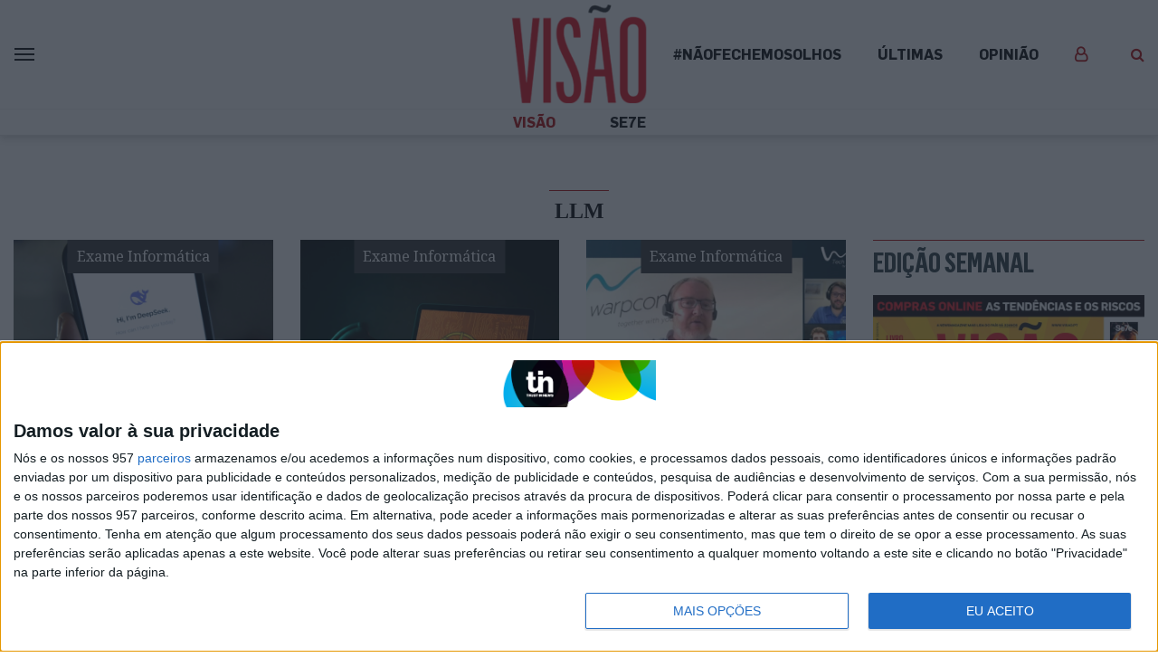

--- FILE ---
content_type: text/html; charset=UTF-8
request_url: https://visao.pt/tag/llm/
body_size: 21691
content:
<!doctype html>
<html lang="pt-PT">
  <head>
  <meta charset="utf-8">
  <meta http-equiv="x-ua-compatible" content="ie=edge">
  <meta name="viewport" content="width=device-width, initial-scale=1, shrink-to-fit=no">
  <!--
:::::::::::::::::::::::::::::::::::::::::::::::::::::::::::::::::::::::::::::::::::::::::::::::::::::::::::::::::::::::::::::
:::::::::::::::::::::::::::::::::::::::::::::::::::::::::::::*:::::::::::::::::::::::::::::::::::::::::::::::::::::::::::::::
::::::::::::::::::::::::::::::::::::::::::::::::**********FFFFFFFFFFF*********:::::::::::::::::::::::::::::::::::::::::::::::
::::::::::::::::::::::::::::::::::::::::::::***************************FF*********:::::::::::::::::::::::::::::::::::::::::::
::::::::::::::::::::::::::::::::::::::::::*********FFFF*****FFF**FFFFFFFFFFFFF**FF***::::::::::::::::::::::::::::::::::::::::
::::::::::::::::::::::::::::::::::::::::*********************F*FFFFIFFFFFFFFFF****FFF***:::::::::::::::::::::::::::::::::::::
:::::::::::::::::::::::::::::::::::::*************************FFFFF****FFFFFFFFFF**********::::::::::::::::::::::::::::::::::
::::::::::::::::::::::::::::::::::******************************************FFFFFFFF*F******:::::::::::::::::::::::::::::::::
::::::::::::::::::::::::::::::***FFFF*****************************************FFFFFFFFF****F**:::::::::::::::::::::::::::::::
::::::::::::::::::::::::::::*FIV$$IF*******************************************FFFFFFFF**FFFF***:::::::::::::::::::::::::::::
:::::::::::::::::::::::::::FV$$$$VFF***********************************************FFFFF***FVIF**::::::::::::::::::::::::::::
:::::::::::::::::::::::::*V$$$$$$VF****************************************************FF***FV$VF*:::::::::::::::::::::::::::
:::::::::::::::::::::::*$$$$$$$$VF********::::::::::::::::::::::::::**************************F$$$*::::::::::::::::::::::::::
::::::::::::::::::::::V$$N$$$$$$VF*******::::::::::::::::::::::::::::**************************F$$$*:::::::::::::::::::::::::
::::::::::::::::::::*$$$NNN$$$$VF********::::::::::::::::::::::::::::***************************I$$$*::::::::::::::::::::::::
:::::::::::::::::::FV$$$NNNN$$VFF********:::::::::::::::::::::::::::::******:::******************F$$$*:::::::::::::::::::::::
::::::::::::::::::F$$NNNNNNN$$IF********:::::::::::::::::::::::::::::::****:::::******************V$$$*::::::::::::::::::::::
:::::::::::::::::*$$NNNNNNN$$VF********::::::::::::::::::::::::::::::::**::::::*******************F$$$$$*::::::::::::::::::::
::::::::::::::::*$NNNNNNNNN$$V********::::::::::::::::::::::::::::::::***::::*********************FV$$$$V*:::::::::::::::::::
:::::::::::::::FNNNNNNNNMNN$$F********:::::::::::::::::::::::::::::::::**::::*********************FIV$$N$I*::::::::::::::::::
::::::::::::::$NNNNNNNNNNNN$VIF*******:::::::::::::::::::::::::::**::::****:*********************FFFV$N$N$F::::::::::::::::::
::::::::::::::$NNNNNNNNNNNN$$V********::::::::::::::::::::::::::********************************FFFFV$NN$$V::::::::::::::::::
::::::::::::::$NNNNNNNNNNNN$VI********:::::::::::::::::::::::::::********************************FFFF$NNN$V::::::::::::::::::
::::::::::::::$NNNNNNNNMMNN$VF*******:::::::::::::::::::::::::::::****:::*::::********************FFF$NNNN$*:::::::::::::::::
::::::::::::::NNNNNNNNNNMNN$IF********::::::::******::::::::::::::::**:::*::::********************FFFVNNNNN$F::::::::::::::::
::::::::::::**NNNNNNNNNNNNN$I****************FFFFFFFF********:::::::**:::***::*********************FFVNNNNNN$*:::::::::::::::
:::::::::::*$$$NNNNMNNNNMNN$I******:******FFFFIFVVFVV$$$$VVFF*********::************FFFIVVVVVVF**FFFFFNNNN$N$F**:::::::::::::
:::::::::::$$FV$$NNNNNNNMMN$F**********FFFF************FIFFFFFFF***************FFFIV$$$$NNNNNN$$IFFFFFNNNNN$$$$V:::::::::::::
::::::::::*FVFFFV$$VVNNMMMN$F**********FF******:::***********F*FF***::****FFFFFVV$$$$$$$$$$$$$$$$$FFFFNNNNNN$$$V:::::::::::::
::::::::::*VF***I$$$$NNNMNN$F*************************FFFFF********:::****FIVIVVVFF********FFFIVV$FFFFNNNNN$VVF*:::::::::::::
:::::::::::**F**FFFV$$NNN$$V***************FFFFFVVVV$$$VVVVIFF***::::::****IVVF**F******FFFFFFFFVVFFFF$NN$$$F**::::::::::::::
:::::::::::::::*F****FV$$$$F**************FFIVF**VV$$VF**FVFF***::::::::***FVVVVVVI$V$$$$V$VVVVFIIFFFF$NNN$FFF*::::::::::::::
:::::::::::::::*****::*F$$$F*******::*********************F*****:::::::****FVVIFFF*FFV$$VFV$$$$VVIFFFF$N$VIF*::::::::::::::..
::::::::::::::::***:::**FV$F*********:************************:::::::::*****FFFFFF****FFFIIIVV$VVIFFFF$N$::F*::::::::::::....
::::::::::::::::***::****FFF********:::::::***************:::::::::::::*****FFF*****FFFFFIIFFIIFFFFFFF$$F::*::::::::.........
:::::::::::::::::**:*****IFF********:::::::::******************:::::::::****FFFF*********FFFFFF***FFFF$$*:*::::::............
:::::::::::::::::**:*****FF*********::::::::::::::*********::::::::::*:******FFFF*****************FFFF$$::::::::.............
:::::::::::::::::*******FVIF*********:::::::::::::::::::::***::::::::::::*****FFF******************FF*$*::::::...............
:::::::::::::::::*******VVVF**********::::::::::::::::******::::::::::::::*****FFF*****************FFF$*::::::::.............
:::::::::::::::::****::*VVF************::::::::::::*****FF**:::::::::::::********FF****************FFFV::::::::::..:::.......
::::::::::::::::::**:::*IFF**************:::::::****FFVI*****::******:*******FFFFIVVF**************FFFF::::::::::::::::......
:::::::::::::::::****::*IFF***********************FVVIF*******FFVIF********FV$$VVVVVVFF*********FFFFFF*:::::::::::::::.......
:::::::::::::::::****::*IFF*********************FV$VF*********FIFFFIF*FFF$$$NN$$$VVVIVVF****FFFFFFFFFF*:::::::::::::::.......
::::::::::::::::::***:**FFF*******************FVVVF***FF*FFFFFFFFFFVIFF$$$$$$$$$$$$VVIV$VFFFFFFFFFFFFF*:::::::::.:::::.......
:::::::::::::::::::****FFIIFF*****************IVFIF*****F********FFFVFFVVVV$$$$$$$VV$VVVVVIFIFFFVIFFFF*::::::::::::.::.......
:::::::::::::::::::::**FFFFIFF***************F$FVVVII******************FFFFFFFV$$$$V$$$$V$$FFFFIIIIIFV*::::::::::::..::::....
:::::::::::::::::::**IVVVFFFIF***************FVIVVVVVVVFF******************FFFFIIVV$$$$V$$$IFFIIVVVVVV*::::::::::::..:...:...
:::::::::::::::::::*****VFFFVF****************FIIF***FVF**:::::::::******FVIVV$$$$$$$$$VVVFFFVVVVVV$VV*::::::::::::.::...:...
:::::::::::::::::::::::*VVFIVIF****************F****************************FIV$$$VFFFFVVF**FVV$$$$VVF:::::::::.::::::.......
::::::::::::::::::::::**VVVFVIFFFF*****F*************:*********************FFFFIIIFF***F***FI$$$$$VVV*:::::::::::::::........
:::::::::::::::::::::::**VVIFFFIF*****FF*************::*******************FFFFFFFFF****FFFFIV$$$VVVVV*:..:::.::::.:..........
::::::::::::::::::::::::*IVVVVIIF*FF*FFFFFF************:::::::*****F*FFFFFFFF**F**FFFFFFVIVV$VVV$$$VF::::::::.::::::::.......
::::::::::::::::::::::::*F$$$VVVFIFF*FI******FF*********:**::::********F*********F*FFFFV$$$$$$$$$$$I*:::::::::::::::::.......
:::::::::::::::::::**::::*$$$$$VV$VVFFF*F*F*FFF************************F*********FFFFFFI$$$$VVVV$$$*:::::::::::::::::::::....
:::::::::::::::::*V*::::::F$V$$$$$$$VIFF*F*F*FF*****************************FFF***FFFFFV$$$$V$$$$$*:::::::::::::.:::::::.....
::::::::::::::::*$$:::::::*$*VV$$$$$VIVVFFFFFVF*F***********************F**FFFFF*F*FFVVV$$$$$$$$V*::::::::::::::.:::::......:
:::::::::::::::F$$$::::::::F**IVV$$$$VVVIVIFFVVFF**********FFF************FFVVVVFFFFFV$$$$$$$$$V::::::.:::::::::..::::......:
:::::::::::::*V$$NV..::...:****FV$$NN$$VVVVV$VVVVFF************************FIIFFFFFF*V$$$$$$$V*:::::::::::::::::::::::......:
:::::::::::*V$$$$$F..::....:*****FV$$$$$$VIFVVVVVFFF****************FFFFFFFFFFFVFFFFI$$$$$$$$F:::::::::::::::::::::.::.......
::::::::**V$$$$$$$*..::.....::****FIVFV$$$$$VVIV$VVII*************FFVIIFFFFFIFFFFFFV$$$$NN$$VF*::::::::::::::::::::::::::....
:::::**V$$$$$$$$$$*:..::.....::********FIVV$$$V$$VVVIIVF*******FFFFVVVVVFFF*FF*FFV$$$$N$$$$$VFF*:::::::::::::::::::::::::::..
::*FV$$$$$$$$$$$$$F:..:::......::********FFIV$$$$$$VVFVVFVFFFFFFFFFVVFVFFIVVVV$$$$$$$$$$NN$$VFF**FF**:::::::::::::::::::::::.
FV$$$$$$$$$$$$$$$$F::.:::.......::**********FFFVV$$$$$$$$VVVFVV$VVV$$$$$$$$$$$$$$$$$$$$$NN$VFF****$N$$VF*:::::::::::.:::::::.
$$$$$$$$$$$$$$$$$$V*:..::.....:..:::************FFFIVVV$V$VVVVVVVV$VVV$V$V$$$$$$$$V$$$$$N$VFF****:*$$NNNN$V*:::::::.:.:::::::
$$$$$$$$$$$$$$$$$$$*::..:.........:::**************FFFFVIVIV$$$$$V$V$$$VV$V$$$VVV$$$V$$$N$FF*****:*$$$NNNNNN$I**:::::::::::::
$$$$$$$$$$$$$$$$$$$V*::..:......::..:::*F*****************FFIIVVV$$$$V$$$$$VVVVVVVVVVV$$NV*****::::FN$NNNNNNNNNNN$V**::::::::
$$$$$$$$$$$$$$$$$$$$I::..:............::*FF*******************FFFFIVVVVVVVVVVVVVVVVVVV$$$F****:::::*$NNNNNNNNNNNNNNNN$F**::::
$$$$$$$$$$$$$$$$$$$$$*::...........:...::*FFF*******************FFFFIIVVVVVVVVIFFIIIIVV$$F***:::::::*NNNNNNNNNNNNNNNNNNN$$IF*
$$$$$$$$$$$$$$$$$$$$$$:::............:...::**FF******************FFFFFFFIFFFFFFFFFFFFIV$V**::::::::::$NNNNNNNNNNNNNNNNNNNNN$$
$$$$$$$$$$$$$$$$$$$$$$F:::................:::**FF**************FFFFFFFFFFFFFFFFFFFFFFFIVF*::::::::V*:*NNNNNNNNNNNNNNNNNNNNNNN
$$$$$$$$$$$$$$$$$$$$$$$*:::.......:.........:::*FFF**************************FFFFFFFFFFV*::::::::*V**FNNNNNNNNNNNNNMNNNNNNNNN
$$$$$$$$$$$$$$$$$$$$$$$$::::......::......::*F**:*FFF**************************FFFFFFFFF*:::::::*FF**NNNNNNNNNNNNNNNNNNNNNNNN
NNNN$$$$$$$$$$$$$$$$$$$$*::::...........:..:F**::::****************************FFFFFFFFF*::::::*FF**$NNNNNNNNNNNNNNNNNNNNNNNN
$$$$$$$$$$$$$$$$$$$$$$$$$:::::..........:.:*F*:::::.:**************************FFFFFF*F*::::::*IF**NNNNNNNNNNNNNNNNNNNNNNNNNN
$$$$$$$$$$$$$$$$$$$$$$$$$*:.::::.......:::*F*:::..::.::FFF*********************FFFFF****::::*FF**F*NMNNNNNNNNNNNNNNNNNNNNNNNN
$$$$$$$$$$$$$$$$$$$$$$$$$$*:..:::........:***:::...::..*FFF********************FFFFF***::*FFF***VF*$NNNNNNNNNNNNNNNNNNNNNNNNN

Em memória do Pedro Oliveira (1972-2021)
-->

              <script>
                (function () {
                        window._egoiaq = window._egoiaq || [];
                        var url = (("https:" == document.location.protocol) ? "https://egoimmerce.e-goi.com/" : "http://egoimmerce.e-goi.com/");
                        var url_cdn = (("https:" == document.location.protocol) ? "https://cdn-te.e-goi.com/" : "http://cdn-te.e-goi.com/");
                        var d = document, g = d.createElement('script'), s = d.getElementsByTagName('script')[0];
                        g.type = 'text/javascript';
                        g.defer = true;
                        g.async = true;
                        g.src = url_cdn + 'egoimmerce.js';
                        s.parentNode.insertBefore(g, s);
                        window._egoiaq.push(['setClientId', 446488]);
                        window._egoiaq.push(['setListId', 72]);
                        
                        window._egoiaq.push(['setTrackerUrl', url + 'collect']);
                        window._egoiaq.push(['trackPageView']);
                    }
                )();
            </script>
            
	<!-- This site is optimized with the Yoast SEO plugin v15.9.2 - https://yoast.com/wordpress/plugins/seo/ -->
	<title>Visão | llm</title>
	<meta name="robots" content="noindex, follow" />
	<meta property="og:locale" content="pt_PT" />
	<meta property="og:type" content="article" />
	<meta property="og:title" content="Visão | llm" />
	<meta property="og:url" content="https://visao.pt/atualidade/2019-11-09-194079-revision-v1/" />
	<meta property="og:site_name" content="Visão" />
	<meta name="twitter:card" content="summary_large_image" />
	<meta name="twitter:site" content="@Visao_pt" />
	<script type="application/ld+json" class="yoast-schema-graph">{"@context":"https://schema.org","@graph":[{"@type":"Organization","@id":"https://visao.pt/#organization","name":"Vis\u00e3o","url":"https://visao.pt/","sameAs":["https://facebook.com/visaopt","https://www.instagram.com/revista_visao/","https://twitter.com/Visao_pt","https://www.facebook.com/visaopt/","https://www.instagram.com/revista_visao/","https://twitter.com/visao_pt/"],"logo":{"@type":"ImageObject","@id":"https://visao.pt/#logo","inLanguage":"pt-PT","url":"https://images.trustinnews.pt/uploads/sites/5/2019/11/visao-logo.png","width":"1146","height":"830","caption":"Vis\u00e3o"},"image":{"@id":"https://visao.pt/#logo"}},{"@type":"WebSite","@id":"https://visao.pt/#website","url":"https://visao.pt/","name":"Vis\u00e3o","description":"Vis\u00e3o | Not\u00edcias da atualidade nacional e internacional reportagens e multim\u00e9dia","publisher":{"@id":"https://visao.pt/#organization"},"potentialAction":[{"@type":"SearchAction","target":"https://visao.pt/?s={search_term_string}","query-input":"required name=search_term_string"}],"inLanguage":"pt-PT"},{"@type":"CollectionPage","@id":"https://visao.pt/tag/llm/#webpage","url":"https://visao.pt/tag/llm/","name":"Vis\u00e3o | llm","isPartOf":{"@id":"https://visao.pt/#website"},"breadcrumb":{"@id":"https://visao.pt/tag/llm/#breadcrumb"},"inLanguage":"pt-PT","potentialAction":[{"@type":"ReadAction","target":["https://visao.pt/tag/llm/"]}]},{"@type":"BreadcrumbList","@id":"https://visao.pt/tag/llm/#breadcrumb","itemListElement":[{"@type":"ListItem","position":"1","item":{"@type":"WebPage","@id":"https://visao.pt/","url":"https://visao.pt/","name":"In\u00edcio"}},{"@type":"ListItem","position":"2","item":{"@type":"WebPage","@id":"https://visao.pt/tag/llm/","url":"https://visao.pt/tag/llm/","name":"llm"}}]}]}</script>
	<!-- / Yoast SEO plugin. -->


<link rel='dns-prefetch' href='//visao.pt' />
<link rel='dns-prefetch' href='//sso.trustinnews.pt' />
<link rel='dns-prefetch' href='//accounts.google.com' />
<link rel='dns-prefetch' href='//news.google.com' />
<link rel='dns-prefetch' href='//cdn.radiantmediatechs.com' />
<link rel='dns-prefetch' href='//securepubads.g.doubleclick.net' />
<link rel='dns-prefetch' href='//www.google.com' />
<link rel='dns-prefetch' href='//s.w.org' />
<link rel='dns-prefetch' href='//images.trustinnews.pt' />
<link rel="alternate" type="application/rss+xml" title="Feed de etiquetas Visão &raquo; llm" href="https://visao.pt/tag/llm/feed/" />
		<!-- This site uses the Google Analytics by MonsterInsights plugin v7.18.0 - Using Analytics tracking - https://www.monsterinsights.com/ -->
							<script src="//www.googletagmanager.com/gtag/js?id=UA-112271777-2"  type="text/javascript" data-cfasync="false" async></script>
			<script type="text/javascript" data-cfasync="false">
				var mi_version = '7.18.0';
				var mi_track_user = true;
				var mi_no_track_reason = '';
				
								var disableStr = 'ga-disable-UA-112271777-2';

				/* Function to detect opted out users */
				function __gtagTrackerIsOptedOut() {
					return document.cookie.indexOf( disableStr + '=true' ) > - 1;
				}

				/* Disable tracking if the opt-out cookie exists. */
				if ( __gtagTrackerIsOptedOut() ) {
					window[disableStr] = true;
				}

				/* Opt-out function */
				function __gtagTrackerOptout() {
					document.cookie = disableStr + '=true; expires=Thu, 31 Dec 2099 23:59:59 UTC; path=/';
					window[disableStr] = true;
				}

				if ( 'undefined' === typeof gaOptout ) {
					function gaOptout() {
						__gtagTrackerOptout();
					}
				}
								window.dataLayer = window.dataLayer || [];
				if ( mi_track_user ) {
					function __gtagTracker() {dataLayer.push( arguments );}
					__gtagTracker( 'js', new Date() );
					__gtagTracker( 'set', {
						'developer_id.dZGIzZG' : true,
						                    });
					__gtagTracker( 'config', 'UA-112271777-2', {
						forceSSL:true,					} );
										window.gtag = __gtagTracker;										(
						function () {
							/* https://developers.google.com/analytics/devguides/collection/analyticsjs/ */
							/* ga and __gaTracker compatibility shim. */
							var noopfn = function () {
								return null;
							};
							var newtracker = function () {
								return new Tracker();
							};
							var Tracker = function () {
								return null;
							};
							var p = Tracker.prototype;
							p.get = noopfn;
							p.set = noopfn;
							p.send = function (){
								var args = Array.prototype.slice.call(arguments);
								args.unshift( 'send' );
								__gaTracker.apply(null, args);
							};
							var __gaTracker = function () {
								var len = arguments.length;
								if ( len === 0 ) {
									return;
								}
								var f = arguments[len - 1];
								if ( typeof f !== 'object' || f === null || typeof f.hitCallback !== 'function' ) {
									if ( 'send' === arguments[0] ) {
										var hitConverted, hitObject = false, action;
										if ( 'event' === arguments[1] ) {
											if ( 'undefined' !== typeof arguments[3] ) {
												hitObject = {
													'eventAction': arguments[3],
													'eventCategory': arguments[2],
													'eventLabel': arguments[4],
													'value': arguments[5] ? arguments[5] : 1,
												}
											}
										}
										if ( 'pageview' === arguments[1] ) {
											if ( 'undefined' !== typeof arguments[2] ) {
												hitObject = {
													'eventAction': 'page_view',
													'page_path' : arguments[2],
												}
											}
										}
										if ( typeof arguments[2] === 'object' ) {
											hitObject = arguments[2];
										}
										if ( typeof arguments[5] === 'object' ) {
											Object.assign( hitObject, arguments[5] );
										}
										if ( 'undefined' !== typeof arguments[1].hitType ) {
											hitObject = arguments[1];
											if ( 'pageview' === hitObject.hitType ) {
												hitObject.eventAction = 'page_view';
											}
										}
										if ( hitObject ) {
											action = 'timing' === arguments[1].hitType ? 'timing_complete' : hitObject.eventAction;
											hitConverted = mapArgs( hitObject );
											__gtagTracker( 'event', action, hitConverted );
										}
									}
									return;
								}

								function mapArgs( args ) {
									var arg, hit = {};
									var gaMap = {
										'eventCategory': 'event_category',
										'eventAction': 'event_action',
										'eventLabel': 'event_label',
										'eventValue': 'event_value',
										'nonInteraction': 'non_interaction',
										'timingCategory': 'event_category',
										'timingVar': 'name',
										'timingValue': 'value',
										'timingLabel': 'event_label',
										'page' : 'page_path',
										'location' : 'page_location',
										'title' : 'page_title',
									};
									for ( arg in args ) {
										if ( args.hasOwnProperty(arg) && gaMap.hasOwnProperty(arg) ) {
											hit[gaMap[arg]] = args[arg];
										} else {
											hit[arg] = args[arg];
										}
									}
									return hit;
								}

								try {
									f.hitCallback();
								} catch ( ex ) {
								}
							};
							__gaTracker.create = newtracker;
							__gaTracker.getByName = newtracker;
							__gaTracker.getAll = function () {
								return [];
							};
							__gaTracker.remove = noopfn;
							__gaTracker.loaded = true;
							window['__gaTracker'] = __gaTracker;
						}
					)();
									} else {
										console.log( "" );
					( function () {
							function __gtagTracker() {
								return null;
							}
							window['__gtagTracker'] = __gtagTracker;
							window['gtag'] = __gtagTracker;
					} )();
									}
			</script>
				<!-- / Google Analytics by MonsterInsights -->
				<script type="text/javascript">
			window._wpemojiSettings = {"baseUrl":"https:\/\/s.w.org\/images\/core\/emoji\/13.0.1\/72x72\/","ext":".png","svgUrl":"https:\/\/s.w.org\/images\/core\/emoji\/13.0.1\/svg\/","svgExt":".svg","source":{"concatemoji":"https:\/\/visao.pt\/wp-includes\/js\/wp-emoji-release.min.js"}};
			!function(e,a,t){var n,r,o,i=a.createElement("canvas"),p=i.getContext&&i.getContext("2d");function s(e,t){var a=String.fromCharCode;p.clearRect(0,0,i.width,i.height),p.fillText(a.apply(this,e),0,0);e=i.toDataURL();return p.clearRect(0,0,i.width,i.height),p.fillText(a.apply(this,t),0,0),e===i.toDataURL()}function c(e){var t=a.createElement("script");t.src=e,t.defer=t.type="text/javascript",a.getElementsByTagName("head")[0].appendChild(t)}for(o=Array("flag","emoji"),t.supports={everything:!0,everythingExceptFlag:!0},r=0;r<o.length;r++)t.supports[o[r]]=function(e){if(!p||!p.fillText)return!1;switch(p.textBaseline="top",p.font="600 32px Arial",e){case"flag":return s([127987,65039,8205,9895,65039],[127987,65039,8203,9895,65039])?!1:!s([55356,56826,55356,56819],[55356,56826,8203,55356,56819])&&!s([55356,57332,56128,56423,56128,56418,56128,56421,56128,56430,56128,56423,56128,56447],[55356,57332,8203,56128,56423,8203,56128,56418,8203,56128,56421,8203,56128,56430,8203,56128,56423,8203,56128,56447]);case"emoji":return!s([55357,56424,8205,55356,57212],[55357,56424,8203,55356,57212])}return!1}(o[r]),t.supports.everything=t.supports.everything&&t.supports[o[r]],"flag"!==o[r]&&(t.supports.everythingExceptFlag=t.supports.everythingExceptFlag&&t.supports[o[r]]);t.supports.everythingExceptFlag=t.supports.everythingExceptFlag&&!t.supports.flag,t.DOMReady=!1,t.readyCallback=function(){t.DOMReady=!0},t.supports.everything||(n=function(){t.readyCallback()},a.addEventListener?(a.addEventListener("DOMContentLoaded",n,!1),e.addEventListener("load",n,!1)):(e.attachEvent("onload",n),a.attachEvent("onreadystatechange",function(){"complete"===a.readyState&&t.readyCallback()})),(n=t.source||{}).concatemoji?c(n.concatemoji):n.wpemoji&&n.twemoji&&(c(n.twemoji),c(n.wpemoji)))}(window,document,window._wpemojiSettings);
		</script>
		<style type="text/css">
img.wp-smiley,
img.emoji {
	display: inline !important;
	border: none !important;
	box-shadow: none !important;
	height: 1em !important;
	width: 1em !important;
	margin: 0 .07em !important;
	vertical-align: -0.1em !important;
	background: none !important;
	padding: 0 !important;
}
</style>
	<link rel='stylesheet' id='wp-block-library-css'  href='https://visao.pt/wp-includes/css/dist/block-library/style.min.css' type='text/css' media='all' />
<link rel='stylesheet' id='wp-block-library-theme-css'  href='https://visao.pt/wp-includes/css/dist/block-library/theme.min.css' type='text/css' media='all' />
<link rel='stylesheet' id='tin-sso-css'  href='https://visao.pt/content/plugins/tin-sso/public/css/tin-sso-public.css' type='text/css' media='all' />
<link rel='stylesheet' id='dip-gutenberg-media-blocks-css'  href='https://visao.pt/content/plugins/dip-gutenberg-media-blocks//assets/dist/styles/public-09d4ff04.css' type='text/css' media='all' />
<link rel='stylesheet' id='dip-gutenberg-media-blocks_gutenberg-css'  href='https://visao.pt/content/plugins/dip-gutenberg-media-blocks//assets/dist/styles/gutenberg-09d4ff04.css' type='text/css' media='all' />
<link rel='stylesheet' id='dashicons-css'  href='https://visao.pt/wp-includes/css/dashicons.min.css' type='text/css' media='all' />
<link rel='stylesheet' id='egoi-for-wp-css'  href='https://visao.pt/content/plugins/smart-marketing-for-wp/public/css/egoi-for-wp-public.css' type='text/css' media='' />
<link rel='stylesheet' id='tin-publishing-sites-css'  href='https://visao.pt/content/plugins/tin-publishing-sites/assets/dist/styles/public-bc0808e7.css' type='text/css' media='all' />
<link rel='stylesheet' id='tin-publishing-sites_gutenberg-css'  href='https://visao.pt/content/plugins/tin-publishing-sites/assets/dist/styles/gutenberg-bc0808e7.css' type='text/css' media='all' />
<link rel='stylesheet' id='sage/main.css-css'  href='https://visao.pt/content/themes/tin-visao-theme/dist/styles/main_4ce4dc6d.css' type='text/css' media='all' />
<script type='text/javascript' src='https://visao.pt/content/plugins/smart-marketing-for-wp/admin/js/egoi-for-wp-canvas.js' id='canvas-loader-js'></script>
<script type='text/javascript' src='https://visao.pt/wp-includes/js/jquery/jquery.min.js' id='jquery-core-js'></script>
<script type='text/javascript' id='monsterinsights-frontend-script-js-extra'>
/* <![CDATA[ */
var monsterinsights_frontend = {"js_events_tracking":"true","download_extensions":"doc,pdf,ppt,zip,xls,docx,pptx,xlsx","inbound_paths":"[]","home_url":"https:\/\/visao.pt","hash_tracking":"false","ua":"UA-112271777-2"};
/* ]]> */
</script>
<script type='text/javascript' src='https://visao.pt/content/plugins/google-analytics-for-wordpress/assets/js/frontend-gtag.min.js' id='monsterinsights-frontend-script-js'></script>
<script type='text/javascript' id='sso-js-client-js-extra'>
/* <![CDATA[ */
var tinssoConfig = {"ajaxUrl":"https:\/\/visao.pt\/wp-admin\/admin-ajax.php?shortinit=true","oauth":{"authorizeUrl":"https:\/\/sso.trustinnews.pt\/oauth2\/authorize\/","resourceOwnerDetails":"https:\/\/sso.trustinnews.pt\/api\/v1\/accounts\/me\/","clientId":"nksgV74SW3DS2sHDovEUUo5pyACE7yEdYWA3a4jB","crossStateFrameUrl":"https:\/\/sso.trustinnews.pt\/sso\/cross-state\/","redirectUri":"https:\/\/visao.pt\/sso-loading\/","crossStateLogoutFrameUrl":"https:\/\/sso.trustinnews.pt\/sso\/cross-state\/logout\/","signupUrl":"https:\/\/sso.trustinnews.pt\/accounts\/signup\/","frameUrl":"https:\/\/sso.trustinnews.pt\/oauth2\/authorize\/?client_id=nksgV74SW3DS2sHDovEUUo5pyACE7yEdYWA3a4jB&response_type=code&redirect_uri=https:\/\/visao.pt\/sso-loading\/","logoutButtonUrl":"https:\/\/sso.trustinnews.pt\/accounts\/logout\/","socialLoginUrl":"https:\/\/sso.trustinnews.pt\/api\/v1\/accounts\/social\/google\/","mobileCookieName":"tin_sso_mobile_auth"},"isUserLoggedIn":""};
/* ]]> */
</script>
<script type='text/javascript' src='https://sso.trustinnews.pt/static/tin-cross-state.min.js?v=1.3.3' id='sso-js-client-js'></script>
<script type='text/javascript' src='https://visao.pt/content/plugins/tin-sso/public/js/tin-sso.jquery.js' id='tin-sso-js'></script>
<script type='text/javascript' src='https://visao.pt/content/plugins/dip-gutenberg-media-blocks//assets/dist/scripts/public-09d4ff04.js' id='dip-gutenberg-media-blocks-js'></script>
<script type='text/javascript' id='ajax-script-js-extra'>
/* <![CDATA[ */
var ajax_object = {"ajax_url":"https:\/\/visao.pt\/wp-admin\/admin-ajax.php"};
/* ]]> */
</script>
<script type='text/javascript' src='https://visao.pt/content/plugins/smart-marketing-for-wp/public/js/egoi-for-wp-forms.js' id='ajax-script-js'></script>
<script type='text/javascript' id='tin-publishing-sites-js-extra'>
/* <![CDATA[ */
var loadedFonts = ["Noto Serif","Noto Serif","Flama Condensed","Oswald","Roboto"];
var currentPostId = [null];
var pubSlug = ["MO"];
var mobileApp = [""];
var RMPlicenseKey = "eWRkcW9la2V2ekAxNjg0MzIz";
var RMPAlternative = {"hide":""};
var pub = {"vert":[],"horz":[],"oop":[],"fEnd":[]};
/* ]]> */
</script>
<script type='text/javascript' src='https://visao.pt/content/plugins/tin-publishing-sites/assets/dist/scripts/public-bc0808e7.js' id='tin-publishing-sites-js'></script>
<script type='text/javascript' src='https://accounts.google.com/gsi/client' async defer></script><script type='text/javascript' src='https://news.google.com/swg/js/v1/swg.js' async subscriptions-control="manual"></script><script type='text/javascript' src='https://news.google.com/swg/js/v1/swg-gaa.js' async></script><script type='text/javascript' src='https://cdn.radiantmediatechs.com/rmp/9.2.2/js/rmp.min.js' id='rmp-js'></script>
<script type='text/javascript' src='https://securepubads.g.doubleclick.net/tag/js/gpt.js' id='gpt-js'></script>
<link rel="wlwmanifest" type="application/wlwmanifest+xml" href="https://visao.pt/wp-includes/wlwmanifest.xml" /> 

<style type="text/css">
.tin_partnership-template .auto-pub,
.partnership-popup .auto-pub,
.partnership-popup [data-pub-formatid="Leaderboard"] {
  display: none !important;
}
body:not(.wp-admin) .sidebar-block-wrapper .sidebar-block-free .sidebar-block-free-inner > div.is-style-two-columns + .auto-pub {
    flex-basis: auto;
}
	.egoi-bell a {
		position: fixed;
    	z-index: 999999999;
    	border: none;
    	bottom: 70px;
    	right: 15px;
		height: 50px;
		width: 50px;
		cursor: pointer;
		border-radius: 50%;
		border-width: 0;
		border-style: solid;
		box-shadow: 0 1px 3px 0 rgba(0, 0, 0, 0.28);
		color: #F0F0F0;
    	border-color: #c42d2f;
    	background-color: #c42d2f;
		display: block;
		padding: 10px 10px 0px 12px;
	}
	
	.egoi-bell svg {
		fill: white;
	}
</style>

<link href="https://cdn3.richaudience.com/ab083674fb8200b877a6983126e4477d/publicoComunicacao/prebid.js" rel="preload" as="script">
<link href="https://cdn3.richaudience.com/ab083674fb8200b877a6983126e4477d/publicoComunicacao/bundle.js" rel="preload" as="script">
<link href="https://cdn3.richaudience.com/ab083674fb8200b877a6983126e4477d/publicoComunicacao/init.js" rel="preload" as="script">

<script>
    let raCreateWrapper = document.createElement('script');
    raCreateWrapper.async = 'async';
    raCreateWrapper.src = 'https://cdn3.richaudience.com/ab083674fb8200b877a6983126e4477d/publicoComunicacao/init.js';
    document.querySelector('head').appendChild(raCreateWrapper);
</script><link rel='stylesheet' type='text/css' href='https://fonts.googleapis.com/css?family=Noto+Serif:300,400,600,700,800' media='all' /><link rel='stylesheet' type='text/css' href='https://fonts.googleapis.com/css?family=Noto+Serif:300,400,600,700,800' media='all' /><link rel='stylesheet' type='text/css' href='https://fonts.googleapis.com/css?family=Oswald:300,400,600,700,800' media='all' /><link rel='stylesheet' type='text/css' href='https://fonts.googleapis.com/css?family=Roboto:300,400,600,700,800' media='all' /><!-- Marfeel ID -->
<script type="text/javascript">
    // @codingStandardsIgnoreLine
    function e(e){var t=!(arguments.length>1&&void 0!==arguments[1])||arguments[1],c=document.createElement("script");c.src=e,t?c.type="module":(c.async=!0,c.type="text/javascript",c.setAttribute("nomodule",""));var n=document.getElementsByTagName("script")[0];n.parentNode.insertBefore(c,n)}function t(t,c,n){var a,o,r;null!==(a=t.marfeel)&&void 0!==a||(t.marfeel={}),null!==(o=(r=t.marfeel).cmd)&&void 0!==o||(r.cmd=[]),t.marfeel.config=n,t.marfeel.config.accountId=c;var i="https://sdk.mrf.io/statics";e("".concat(i,"/marfeel-sdk.js?id=").concat(c),!0),e("".concat(i,"/marfeel-sdk.es5.js?id=").concat(c),!1)}!function(e,c){var n=arguments.length>2&&void 0!==arguments[2]?arguments[2]:{};t(e,c,n)}(window,1508,{} /*config*/);
</script>
<meta name='google-signin-client_id' content='238443775459-tsa1l04khl99m6fpl4rel1v86f5t3j8q.apps.googleusercontent.com' /><link rel="icon" href="https://images.trustinnews.pt/uploads/sites/5/2019/11/cropped-favicon-32x32.jpg" sizes="32x32" />
<link rel="icon" href="https://images.trustinnews.pt/uploads/sites/5/2019/11/cropped-favicon-192x192.jpg" sizes="192x192" />
<link rel="apple-touch-icon" href="https://images.trustinnews.pt/uploads/sites/5/2019/11/cropped-favicon-180x180.jpg" />
<meta name="msapplication-TileImage" content="https://images.trustinnews.pt/uploads/sites/5/2019/11/cropped-favicon-270x270.jpg" />

      <style>
        .site-header .navbar .navbar-menu .brands-menu .menu-item-home > a,
        .site-header .navbar .navbar-menu .brands-menu-bar .menu-item-home > a {
          color: #af0000
        }
    </style>
  </head>
  <body class="archive tag tag-llm tag-194081 wp-embed-responsive sidebar-primary app-data index-data archive-data tag-data tag-194081-data tag-llm-data">
    <style>

      .header-primary-bar,
    #navbarMenu,
    header.site-header .navbar .navbar-menu {
      background-color: white;
    }

    header.site-header .navbar-toggler .icon-bar {
      background-color: black;
    }

    header.site-header .navbar-toggler{
      color: black;
    }

    .sticky-footer,
    .sticky-footer .sticky-footer-toggler {
      background-color: black;
      color: white;
    }

    .site-header .navbar .navbar-menu form button {
      border-color: rgba(0, 0, 0, 0.1);
    }

    .site-header .navbar .navbar-menu .brands-menu-bar,
    .site-header .navbar .collapsible .brands-menu {
      border-bottom-color: rgba(0, 0, 0, 0.1);
    }

    .site-header .navbar .collapsible .social-menu {
      border-top-color: rgba(0, 0, 0, 0.1);
    }

    .site-header .navbar .navbar-menu .header-links-menu .menu-item.highlight > a,
    .site-header .navbar .navbar-menu .primary-menu .menu-item.highlight > a,
    .site-header .navbar .navbar-menu .primary-menu .menu-item.highlight > span,
    .site-header .navbar .navbar-menu .search-form .search-field-wrapper .fa,
    .site-header .navbar .navbar-menu .header-user-menu .fa,
    .site-header .navbar .navbar-menu .search-form button[type=submit] {
      color: #af0000;
    }

    .site-header .navbar .webpush-icon svg {
      fill: #af0000;
    }

      
  
      header.site-header .navbar .navbar-menu,
    header.site-header .navbar .navbar-collapse .collapsible {
      background-color: #ffffff;
    }
  
  header .navbar .header-user-menu #headerUserMenu {
      border-color: #af0000;
    }

  header .navbar  .header-user-menu #headerUserMenu::before {
    border-bottom-color:  #af0000;
  }

  
      article.premium-article-detail .paywall-blocker,
    .dip-article-block.premium-article-block .premium-article-flag,
    .tin-newsletter-segment .exclusive-label .premium-article-flag,
    .tin-newsletter-inline-segment .exclusive-label .premium-article-flag {
      background-color: #fee500
    }
  
      article.premium-article-detail .paywall-blocker,
    .dip-article-block.premium-article-block .premium-article-flag,
    .tin-newsletter-segment .exclusive-label .premium-article-flag,
    .tin-newsletter-inline-segment .exclusive-label .premium-article-flag {
      color: #000000 !important;
    }
  
  article.premium-article-detail .paywall-blocker button.btn-dark {
    color: #fee500
  }

  .article-category a,
  article.type-post .entry-content > p:first-of-type::first-letter,
  .dip-article-block.is-style-normal .article-block-section a,
  .dip-article-block.is-style-author-highlight .article-block-section a,
  .dip-article-block.is-style-simple .article-block-section a,
  .dip-article-block.is-style-two-columns .article-block-section a,
  .dip-article-block.is-style-two-columns-full .article-block-section a,
  .dip-article-block.is-style-text-highlight .article-block-section a,
  .dip-article-block.is-style-vertical-image-content-below .article-block-section a,
  .dip-article-block.is-style-image-highlight-content-below .article-block-section a {
    color: #af0000;
  }

  .article-category a:hover,
  .dip-article-block.is-style-normal .article-block-section a:hover,
  .dip-article-block.is-style-normal .article-block-section a:focus,
  .dip-article-block.is-style-simple .article-block-section a:hover,
  .dip-article-block.is-style-simple .article-block-section a:focus,
  .dip-article-block.is-style-author-highlight .article-block-section a:hover,
  .dip-article-block.is-style-author-highlight .article-block-section a:focus,
  .dip-article-block.is-style-two-columns .article-block-section a:hover,
  .dip-article-block.is-style-two-columns .article-block-section a:focus,
  .dip-article-block.is-style-two-columns-full .article-block-section a:hover,
  .dip-article-block.is-style-two-columns-full .article-block-section a:focus,
  .dip-article-block.is-style-text-highlight .article-block-section a:hover,
  .dip-article-block.is-style-text-highlight .article-block-section a:focus,
  .dip-article-block.is-style-vertical-image-content-below .article-block-section a:focus,
  .dip-article-block.is-style-vertical-image-content-below .article-block-section a:hover,
  .dip-article-block.is-style-image-highlight-content-below .article-block-section a:focus
  .dip-article-block.is-style-image-highlight-content-below .article-block-section a:hover {
    color: rgba(175, 0, 0, 0.8);
  }

  .template-newsletters-subscription .tin-newsletter-segment a.btn.btn-submit,
  .template-newsletters-subscription .tin-newsletter-segment button[data-toggle='modal'],
  .template-newsletters-subscription .tin-newsletter-segment-form-top button[type='submit'],
  .template-newsletters-subscription .tin-newsletter-segment .segment-custom-checkbox,
  .tin-newsletter-segment .bordered {
    border-color: #af0000;
  }
  .template-newsletters-subscription .tin-newsletter-segment a.btn.btn-submit:hover,
  .template-newsletters-subscription .tin-newsletter-segment button[data-toggle='modal']:hover,
  .template-newsletters-subscription .tin-newsletter-segment-form-top button[type='submit']:hover {
    background-color: rgba(175, 0, 0, 0.8);
;
  }
  .template-newsletters-subscription .tin-newsletter-segment a.btn.btn-submit,
  .template-newsletters-subscription .tin-newsletter-segment button[data-toggle='modal'],
  .template-newsletters-subscription .tin-newsletter-segment-form-top button[type='submit'],
  .template-newsletters-subscription .tin-newsletter-segment button[data-toggle='modal']:active,
  .template-newsletters-subscription .tin-newsletter-segment .segment-checkbox:checked ~ .segment-custom-checkbox,
  .tin-newsletter-segment .rounded-icon {
    background-color: #af0000;
  }
  .template-newsletters-subscription .tin-newsletter-segment a.btn.btn-submit:active,
  .template-newsletters-subscription .tin-newsletter-segment button[data-toggle='modal']:active {
    border-color: #af0000;
  }

  .template-newsletters-subscription .tin-newsletter-segment a.btn.btn-submit:focus,
  .template-newsletters-subscription .tin-newsletter-segment button[data-toggle='modal']:focus,
  .template-newsletters-subscription .tin-newsletter-segment button[data-toggle='modal']:active:focus {
    box-shadow: 0 0 0 0.2rem rgba(175, 0, 0, 0.25);
;
  }

  .template-newsletters-subscription .newsletters-subscription-excerpt {
    color: #af0000;
  }

  .template-newsletters-subscription .tin-newsletter-segment .segment-checkbox:active ~ .segment-custom-checkbox {
    background-color: rgba(175, 0, 0, 0.8);
;
  }

  .template-newsletters-subscription .tin-newsletter-segment .segment-checkbox:disabled ~ .segment-custom-checkbox {
    background-color: #af0000;
  }

  .tin-highlight-box {
    border-color: #af0000;
    background-color: unset !important;
  }

  .wp-block-pullquote blockquote p::before,
  .wp-block-pullquote blockquote p::after {
    color: #af0000 !important;
  }

  .wp-admin .edit-post-visual-editor a {
    text-decoration: none;
  }

  a {
    transition: color 0.35s ease-in-out;
  }

  body main .entry-content a {
    border-bottom-color: #af0000;
  }

  body main .entry-content a:hover,
  body main .entry-content a:active,
  body main .entry-content a:focus {
    border-bottom-color: rgba(175, 0, 0, 0.8);
  }

  .tin-title::before,
  .taboola-bellow-article .trc_rbox_header_span:before {
    border-top-color: #af0000 !important;
  }

  /* HELPERS */
  .text-primary {
    color: #af0000;
  }

  .text-secondary {
    color: #af0000;
  }

  .bg-primary {
    background-color: #af0000;
    color: #ffffff;
  }

  .bg-secondary {
    background-color: #8894a6;
  }

  /* WIDGETS */
  .widget ul li::before {
    color: #8894a6;
  }
  .widget h3::before,
  .tin-publications-widget .tin-widget-publication .info {
    border-top-color: #af0000;
  }

  /* BLOCKS */
  .dip-article-block.dip-article-block-bg {
    background-color: #af0000;
  }

  .dip-article-block .article-block-status {
    background-color: #af0000;
    color: #ffffff;
  }

  .dip-article-block .article-block-status {
    background-color: #af0000;
    color: #ffffff;
  }

  .dip-article-block.dip-article-block-bg {
    color: #ffffff
  }

  .dip-article-block.dip-article-block-bg .article-block-title:hover,
  .dip-article-block.dip-article-block-bg .article-block-title:active,
  .dip-article-block.dip-article-block-bg .article-block-title:focus,
  .dip-article-block.dip-article-block-bg .article-block-section a:hover,
  .dip-article-block.dip-article-block-bg .article-block-section a:active,
  .dip-article-block.dip-article-block-bg .article-block-section a:focus {
    color: rgba(255, 255, 255, 0.8);
;
  }


  .dip-article-block .article-block-author img {
    border-color: #af0000;
  }

  .dip-article-block.dip-article-block-bg .article-block-author img {
    border-color: #ffffff;
  }

  .dip-article-block ul.article-block-related li::before {
    color: #8894a6;
  }

  /* Block titles */
  .section-block-container > h2::before,
  .grid-block-wrapper > h2::before {
    border-top-color: #af0000;
  }

  /* HEADER */
  .site-header .navbar-collapse .header-sidebar a:hover,
  .site-header .navbar-collapse .header-sidebar a:focus,
  .site-header .navbar-collapse .header-sidebar .active a,
  .site-header .navbar-collapse .header-sidebar a.active,
  .site-header .navbar-collapse .header-sidebar a:active {
    color: rgba(136, 148, 166, 0.8);
  }

  .navbar-toggler:not(.collapsed) .icon-bar {
    background-color: #8894a6;
  }

  .site-header .navbar .navbar-menu .brands-menu .current-category-ancestor > a
  .site-header .navbar .navbar-menu .brands-menu .current-post-ancestor > a
  .site-header .navbar .navbar-menu .brands-menu .current-menu-item > a,
  .site-header .navbar .navbar-menu .brands-menu-bar .showMoreButton,
  .site-header .navbar .header-user-menu #headerUserMenu a,
  .site-header .navbar .navbar-menu .brands-menu-bar .current-category-ancestor > a,
  .site-header .navbar .navbar-menu .brands-menu-bar .current-post-ancestor > a,
  .site-header .navbar .navbar-menu .brands-menu-bar .current-menu-item > a {
    color: #af0000;
  }
  .site-header .sticky-part .sticky-bar-extra .submenu-bar {
    background-color: #af0000;
  }

  .site-header .sticky-part .sticky-bar-extra .submenu-bar .menu-item > a {
    color: #ffffff;
  }

  .site-header .sticky-part .sticky-bar-extra .submenu-bar .showMoreButton {
    color: #ffffff;
  }

  .last-hour-highlight .last-hour-highlight-inner:hover,
  .last-hour-highlight .last-hour-highlight-inner:hover i {
    color: rgba(255, 255, 255, 0.8);
  }

  /* Gutenberg - Related Articles */
  .tin-related-articles-block ul {
    color: #8894a6;
  }

  /* Page contents */
  .article a,
  .entry-title a {
    color: #8894a6;
  }

  .search-detail-wrapper .search-form .search-field-wrapper > i,
  .search-detail-wrapper .search-form .search-field-wrapper button {
    color: #af0000;
  }

  .search-detail-wrapper {
    border-color: #af0000;
  }

  /* C2A borders */
  .thick-border {
    border-color: #af0000;
  }

  /* Back to top */
  .back-to-top {
    color: #8894a6;
  }

  .back-to-top:hover,
  .back-to-top:active,
  .back-to-top:focus {
    color: rgba(136, 148, 166, 0.8);
  }

  /* Article detail */
  .single-post .content .article-authors {
    border-bottom-color: #af0000;
  }

  body:not(.wp-admin) .item-list .author img,
  .single-post .content .article-authors .author img,
  .single-tin_author .author-full-info .author-photo img {
    border-color: #af0000;
  }

  .single-post .content .article-authors .sponsor-name {
    color: #8894a6;
  }
  /* Footer */
  .sticky-footer .sticky-footer-close {
    color: #fee500;
  }

  .sticky-footer .sticky-footer-container .sticky-footer-image img {
    border-color: #fee500;
  }

  /* Call to actions */
  .tin-call-to-action-block-wrapper .btn {
    border-color: #af0000;
    background-color: #af0000;
    border-color: #fee500;
    background-color: #fee500;
    color: #000000;
  }

  .tin-call-to-action-block-wrapper .btn:hover,
  .tin-call-to-action-block-wrapper .btn:not(:disabled):not(.disabled):active,
  .tin-call-to-action-block-wrapper .btn:focus {
          border-color: rgba(254, 229, 0, 0.8);
;
      background-color: rgba(254, 229, 0, 0.8);
;
        box-shadow: none;
  }

  .sticky-footer-subscriptions .sticky-footer-btn {
    border-color: #fee500;
    background-color: #fee500;
  }

  .sticky-footer-subscriptions .sticky-footer-btn:hover,
  .sticky-footer-subscriptions .sticky-footer-btn:not(:disabled):not(.disabled):active,
  .sticky-footer-subscriptions .sticky-footer-btn:focus {
    border-color: rgba(254, 229, 0, 0.8);
;
    background-color: rgba(254, 229, 0, 0.8);
;
    box-shadow: none;
  }

  /* Newsletter block */
  .newsletter-block-wrapper button[type='submit'] {
    background-color: #af0000;
    border-color: #af0000;
  }

  .newsletter-block-wrapper button[type='submit']:not(:disabled):focus,
  .newsletter-block-wrapper button[type='submit']:not(:disabled):active:focus {
    box-shadow: 0 0 0 0.2rem rgba(175, 0, 0, 0.25);
;
  }

  .newsletter-block-wrapper button[type='submit']:not(:disabled):active {
    background-color: rgba(175, 0, 0, 0.8);
;
    border-color: rgba(175, 0, 0, 0.8);
;
  }


  .newsletter-block-wrapper form .help-anchor {
    color: #af0000;
  }

  .newsletter-block-wrapper form .info {
    color: #8894a6;
  }

  .background-section-wrapper .section-title:not(.has-text-align-center)::before {
      border-color: #af0000;
  }

  .section-block-container h2 {
    border-top-color: #af0000;
  }

  /* Simple message */
  .simple-message {
    background-color: #af0000;
    color: #ffffff;
  }

  .dip-article-block .article-block-post-format {
    background-color: #af0000;
    color: #ffffff;
  }

  /* Forms */
  .form-control:focus {
    border-color: rgba(175, 0, 0, 0.8);
;
  }
</style>
<style>
      .widget_recent_entries ul a,
    .tin-tops-widget  .tin-widget-articles-item h4,
    body.single-post .page-header .entry-title,
    .dip-article-block .article-block-title h4,
        main h1.entry-title,
    .tin-newsletter-segment .newsletter-segment-title h4 {
      font-family: 'Noto Serif';
    }

  
      .multimedia-block-wrapper h2,
    .grid-title,
    .section-block-container h2,
    .widget h3,
    .article-content-box h3,
    .partnership-block-title h3,
    .archive .page-header .entry-title,
    .template-newsletters-subscription .page-header .entry-title,
    .template-newsletters-subscription .newsletters-subscription-excerpt,
    .tin-newsletter-segment .newsletter-segment-period,
    .tin-newsletter-segment .btn,
    .tin-newsletter-segment-popup .info,
    .tin-newsletter-segment-popup .btn,
    .newsletter-segment-period,
        body:not(.wp-admin) h2.section-title {
      font-family: 'Flama Condensed';
    }
  
      body:not(.wp-admin),
    body.wp-admin .edit-post-layout__content,
    .newsletter-segment-title h4,
    .search-detail-wrapper .search-form .search-field-wrapper button {
      font-family: 'Noto Serif';
    }
  </style>
    <header class="site-header">
  
  <div class="sticky-part">
    <nav class="navbar">
              <!-- END: Header sticky bar -->
<div class="navbar-menu ">
  <!-- START: Primary header bar -->
  <div class="container d-flex justify-content-between align-items-center header-primary-bar position-relative">
        <button type="button" class="collapsed navbar-toggler"
            data-toggle="collapse"
            aria-label="Menu"
            data-target="#navbarMenu"
            aria-expanded="false"
            aria-controls="nav-primary">
      <span class="icon-bar top-bar"></span>
      <span class="icon-bar middle-bar"></span>
      <span class="icon-bar bottom-bar"></span>
    </button>
    
          <a class="brand" attr-on-search="hide"
      href="https://visao.pt/"
    >
      <img class="d-none d-md-block" src="https://images.trustinnews.pt/uploads/sites/5/2019/11/Logo_Visão_120px.png" alt="Visão">
      <img class="d-md-none" src="https://images.trustinnews.pt/uploads/sites/5/2019/11/Logo_Visão_120px.png" alt="Visão">
</a>
    
    <div class="header-links" attr-on-search="hide">
              <ul id="menu-submenu-visao" class="header-links-menu d-none d-md-flex"><li id="menu-item-2234245" class="menu-item menu-item-type-custom menu-item-object-custom menu-item-2234245"><a href="https://visao.pt/atualidade/nao-fechem-os-olhos/">#NÃOFECHEMOSOLHOS</a></li>
<li id="menu-item-1844367" class="menu-item menu-item-type-custom menu-item-object-custom menu-item-1844367"><a href="https://visao.pt/ultimas/">ÚLTIMAS</a></li>
<li id="menu-item-1817736" class="menu-item menu-item-type-custom menu-item-object-custom menu-item-1817736"><a href="https://visao.pt/opiniao/">OPINIÃO</a></li>
</ul>
          </div>

    
    <div id='egoi-wp-378c8f7998fcc4abc9e1d3ba3ec45ff0' class='webpush-icon' attr-on-search='hide' title='Ativar/Desativar notificações'></div>

    <div class="header-user-menu" attr-on-search="hide">
    <a tabindex="1" data-container="body" data-toggle="collapse" href="#headerUserMenu" >
        <span class="fa-stack">
            <i class="fa fa-user-o"></i>
            <i class="fa fa-stack-1x"></i>
        </span>
    </a>
    <div class="collapse" id="headerUserMenu">
        <div id="authenticatedUserCollapse">
            <ul>
                <li>
                    <div>
                        <span>Olá, </span>
                        <span id="headerUserName"></span>
                    </div>
                </li>
                                    <li>
                        <a href="https://visao.pt/area-pessoal/" rel="noopener noreferrer nofollow">
                            A minha conta                        </a>
                    </li>
                                <li><a data-tinsso-logout="">Sair</a></li>
            </ul>
        </div>
        <div id="notAuthenticatedUserCollapse">
            <ul>
                <li><a data-tinsso-login="">Entrar</a></li>
                <li><a data-tinsso-signup="">Registo</a></li>
            </ul>
        </div>
    </div>
</div>


    <form role="search" method="get" action="https://visao.pt/" class="search-form">
      <div class="search-field-wrapper">
        <i class="fa fa-search" aria-hidden="true"></i>
        <input type="search" autocomplete="off" class="d-none"
          placeholder="Pesquise..." value="" name="s"
        />
        
      </div>

      <div class="search-buttons d-none" attr-on-search="show">
        <button type="submit" class="btn" attr-on-search="show">
          <i class="fa fa-chevron-right d-md-none" aria-hidden="true"></i>
          <span class="d-none d-md-inline">Pesquisar</span>
        </button>

        <button class="btn search-cancel" attr-on-search="show">
          <i class="fa fa-times d-md-none" aria-hidden="true"></i>
          <span class="d-none d-md-inline">Cancelar</span>
        </button>
      </div>
    </form>
      </div>
  <!-- END: Primary header bar -->

            <div class="brands-menu-bar">
                  <ul id="menu-canais" class="brands-menu container-fluid"><li id="menu-item-658695" class="menu-item menu-item-type-post_type menu-item-object-page menu-item-home menu-item-658695"><a href="https://visao.pt/">Visão</a></li>
<li id="menu-item-658700" class="menu-item menu-item-type-taxonomy menu-item-object-category menu-item-658700"><a href="https://visao.pt/visaose7e/">Se7e</a></li>
</ul>
                <a class="showMoreButton" aria-hidden="true"></a>
      </div>
    
  <!-- START: Navbar collapse -->
  <div class="collapse navbar-collapse" id="navbarMenu">
    <div class="collapsible">
              <ul id="menu-canais-1" class="brands-menu container"><li class="menu-item menu-item-type-post_type menu-item-object-page menu-item-home menu-item-658695"><a href="https://visao.pt/">Visão</a></li>
<li class="menu-item menu-item-type-taxonomy menu-item-object-category menu-item-658700"><a href="https://visao.pt/visaose7e/">Se7e</a></li>
</ul>
      
      <div class="social-menu container">
    <a target="_blank" href="https://www.facebook.com/visaopt/">
    <i class="fa fa-facebook" aria-hidden="true"></i>
  </a>
      <a target="_blank" href="https://twitter.com/visao_pt/">
    <i class="fa fa-twitter" aria-hidden="true"></i>
  </a>
      <a target="_blank" href="https://www.instagram.com/revista_visao/">
    <i class="fa fa-instagram" aria-hidden="true"></i>
  </a>
      <a target="_blank" href="https://visao.pt/feed/">
    <i class="fa fa-rss" aria-hidden="true"></i>
  </a>
  </div>

              <ul id="menu-submenu-visao-1" class="primary-menu container"><li class=' menu-item menu-item-type-custom menu-item-object-custom'><a href='https://visao.pt/atualidade/nao-fechem-os-olhos/'>#NÃOFECHEMOSOLHOS</a></li>
<li class=' menu-item menu-item-type-custom menu-item-object-custom'><a href='https://visao.pt/ultimas/'>ÚLTIMAS</a></li>
<li class=' menu-item menu-item-type-custom menu-item-object-custom'><a href='https://visao.pt/opiniao/'>OPINIÃO</a></li>
</ul>
      
              <ul id="menu-submenu-visao-2" class="header-links-menu container d-flex d-md-none"><li itemscope="itemscope" itemtype="https://www.schema.org/SiteNavigationElement" class="menu-item menu-item-type-custom menu-item-object-custom menu-item-2234245 nav-item"><a title="#NÃOFECHEMOSOLHOS" href="https://visao.pt/atualidade/nao-fechem-os-olhos/" class="nav-link">#NÃOFECHEMOSOLHOS</a></li>
<li itemscope="itemscope" itemtype="https://www.schema.org/SiteNavigationElement" class="menu-item menu-item-type-custom menu-item-object-custom menu-item-1844367 nav-item"><a title="ÚLTIMAS" href="https://visao.pt/ultimas/" class="nav-link">ÚLTIMAS</a></li>
<li itemscope="itemscope" itemtype="https://www.schema.org/SiteNavigationElement" class="menu-item menu-item-type-custom menu-item-object-custom menu-item-1817736 nav-item"><a title="OPINIÃO" href="https://visao.pt/opiniao/" class="nav-link">OPINIÃO</a></li>
</ul>
      
    </div>
  </div>
    <!-- END: Navbar collapse -->
</div>

  <div class="sticky-bar-extra">
              <div data-last-hour-highlight></div>
          </div>
          </nav>
  </div>
</header>
    <main class="main">
      <div class="">
  <div  data-pub-id=4458504 data-pub-siteid=VISAO data-pub-formatid=OOP data-pub-format=oop data-dfp-section=llm data-seccao=,,listagem></div>
</div>
        <div class="page-header">
    <div class="page-header-extra">
    </div>
  <h1 class="entry-title tin-title">llm</h1>

</div>
      <div class="wrap container" role="document">
        <div class="content row">
          <section class="col-12  col-lg col-xl-9 ">
              <div data-infinite-scroll>
      <div class="row item-list ">
          <div class="dip-article-block article-2199841 is-style-normal  branded" style="">
    
<div class="article-block-media ">
    <a href="https://visao.pt/exameinformatica/noticias-ei/software/2025-02-07-deepseek-o-que-e-v3-r1/">
        <img width="638" height="414" class="attachment-Horizontal size-Horizontal wp-post-image lazyload" alt="DeepSeek" loading="lazy" responsive-image="1" data-src="https://images.trustinnews.pt/uploads/sites/5/2025/02/250207_DeepSeek-638x414.jpg" />    </a>
        <a class="article-block-brand" href="https://visao.pt/exameinformatica/">Exame Informática</a>
  </div>
    
    <div class="article-block-content ">
        <div class="article-block-section">
                            <a href="https://visao.pt/exameinformatica/">Exame Informática</a>
                                                            </div>

        <a href="https://visao.pt/exameinformatica/noticias-ei/software/2025-02-07-deepseek-o-que-e-v3-r1/"
           class="article-block-title">
            <h4>
                <span>Os ingredientes secretos da DeepSeek, explicados</span>
                                                                </h4>
        </a>

                    <p class="article-block-excerpt">A empresa e a aplicação de Inteligência Artificial chinesas são muito mais do que um simples ‘exagero’ mediático. Há nos modelos da tecnológica implementações que são importantes para a forma como a IA pode continuar a evoluir nos próximos tempos</p>
        
        
                            </div>
</div>


          <div class="dip-article-block article-2182810 is-style-normal  branded" style="">
    
<div class="article-block-media ">
    <a href="https://visao.pt/exameinformatica/noticias-ei/2024-11-19-amalia-e-o-nome-do-modelo-de-ia-em-portugues-que-foi-anunciado-na-web-summit/">
        <img width="638" height="414" class="attachment-Horizontal size-Horizontal wp-post-image lazyload" alt="" loading="lazy" responsive-image="1" data-src="https://images.trustinnews.pt/uploads/sites/5/2024/11/241119_Amalia-638x414.jpeg" />    </a>
        <a class="article-block-brand" href="https://visao.pt/exameinformatica/">Exame Informática</a>
  </div>
    
    <div class="article-block-content ">
        <div class="article-block-section">
                            <a href="https://visao.pt/exameinformatica/">Exame Informática</a>
                                                            </div>

        <a href="https://visao.pt/exameinformatica/noticias-ei/2024-11-19-amalia-e-o-nome-do-modelo-de-ia-em-portugues-que-foi-anunciado-na-web-summit/"
           class="article-block-title">
            <h4>
                <span>Amália é o nome do modelo de IA em Português que foi anunciado na Web Summit</span>
                                                                </h4>
        </a>

                    <p class="article-block-excerpt">O primeiro-ministro Luís Montenegro aproveitou a Web Summit para anunciar um novo Large Language Model em Português. Chama-se Amália e ficará finalizado em 2026</p>
        
        
                            </div>
</div>


          <div class="dip-article-block article-2181693 is-style-normal  branded" style="">
    
<div class="article-block-media ">
    <a href="https://visao.pt/exameinformatica/noticias-ei/mercados/2024-11-17-frederic-reyntjens-sobre-a-ia-nao-queria-ser-a-ave-de-mau-agoiro-mas-vai-haver-mais-danos-e-estamos-perante-uma-tempestade-perfeita/">
        <img width="638" height="414" class="attachment-Horizontal size-Horizontal wp-post-image lazyload" alt="Frederic Reyntjens | Warpcom" loading="lazy" responsive-image="1" data-src="https://images.trustinnews.pt/uploads/sites/5/2024/11/241113_Frederic-Reyntjens-Warpcom-638x414.jpg" />    </a>
    <span class="article-block-post-format fa fa-play"></span>    <a class="article-block-brand" href="https://visao.pt/exameinformatica/">Exame Informática</a>
  </div>
    
    <div class="article-block-content ">
        <div class="article-block-section">
                            <a href="https://visao.pt/exameinformatica/">Exame Informática</a>
                                                            </div>

        <a href="https://visao.pt/exameinformatica/noticias-ei/mercados/2024-11-17-frederic-reyntjens-sobre-a-ia-nao-queria-ser-a-ave-de-mau-agoiro-mas-vai-haver-mais-danos-e-estamos-perante-uma-tempestade-perfeita/"
           class="article-block-title">
            <h4>
                <span>Frederic Reyntjens sobre a IA: "Não queria ser a ave de mau agoiro, mas vai haver mais danos e estamos perante uma tempestade perfeita"</span>
                                                                </h4>
        </a>

                    <p class="article-block-excerpt">Frederic Reyntjens, gestor de serviços partilhados da Warpcom, e Pedro Adão, professor associado no departamento de Engenharia Informática do Instituto Superior Técnico (IST), são os convidados do terceiro episódio da nova série do podcast Tech Flow, inteiramente dedicada à cibersegurança</p>
        
        
                            </div>
</div>


          <div class="dip-article-block article-2181690 is-style-normal  branded" style="">
    
<div class="article-block-media ">
    <a href="https://visao.pt/exameinformatica/noticias-ei/mercados/2024-11-16-pedro-adao-ist-a-ia-nao-vai-trazer-novos-problemas-vai-trazer-os-mesmos-problemas-num-volume-muito-maior/">
        <img width="638" height="414" class="attachment-Horizontal size-Horizontal wp-post-image lazyload" alt="Pedro Adão | Instituto Superior Técnico" loading="lazy" responsive-image="1" data-src="https://images.trustinnews.pt/uploads/sites/5/2024/11/241113_Pedro-Adao-IST-638x414.jpg" />    </a>
    <span class="article-block-post-format fa fa-play"></span>    <a class="article-block-brand" href="https://visao.pt/exameinformatica/">Exame Informática</a>
  </div>
    
    <div class="article-block-content ">
        <div class="article-block-section">
                            <a href="https://visao.pt/exameinformatica/">Exame Informática</a>
                                                            </div>

        <a href="https://visao.pt/exameinformatica/noticias-ei/mercados/2024-11-16-pedro-adao-ist-a-ia-nao-vai-trazer-novos-problemas-vai-trazer-os-mesmos-problemas-num-volume-muito-maior/"
           class="article-block-title">
            <h4>
                <span>Pedro Adão, IST: "A IA não vai trazer novos problemas, vai trazer os mesmos problemas num volume muito maior"</span>
                                                                </h4>
        </a>

                    <p class="article-block-excerpt">Pedro Adão, professor associado no departamento de Engenharia Informática do Instituto Superior Técnico (IST), e Frederic Reyntjens, gestor de serviços partilhados da Warpcom, são os convidados do terceiro episódio da nova série do podcast Tech Flow, inteiramente dedicada à cibersegurança</p>
        
        
                            </div>
</div>


          <div class="dip-article-block article-2181281 is-style-normal  branded" style="">
    
<div class="article-block-media ">
    <a href="https://visao.pt/exameinformatica/noticias-ei/mercados/2024-11-13-podcast-tech-flow-inteligencia-artificial-ciberseguranca/">
        <img width="638" height="414" class="attachment-Horizontal size-Horizontal wp-post-image lazyload" alt="Inteligência Artificial Cibersegurança" loading="lazy" responsive-image="1" data-src="https://images.trustinnews.pt/uploads/sites/5/2024/11/241112_Ciberseguranca-e-Inteligencia-Artificial-638x414.jpg" />    </a>
    <span class="article-block-post-format fa fa-play"></span>    <a class="article-block-brand" href="https://visao.pt/exameinformatica/">Exame Informática</a>
  </div>
    
    <div class="article-block-content ">
        <div class="article-block-section">
                            <a href="https://visao.pt/exameinformatica/">Exame Informática</a>
                                                            </div>

        <a href="https://visao.pt/exameinformatica/noticias-ei/mercados/2024-11-13-podcast-tech-flow-inteligencia-artificial-ciberseguranca/"
           class="article-block-title">
            <h4>
                <span>Podcast Tech Flow: Como a Inteligência Artificial está a mudar a cibersegurança</span>
                                                                </h4>
        </a>

                    <p class="article-block-excerpt">Pedro Adão, professor associado no departamento de Engenharia Informática do Instituto Superior Técnico (IST), e Frederic Reyntjens, gestor de serviços partilhados da Warpcom, são os convidados do terceiro episódio da nova série do podcast Tech Flow, inteiramente dedicada à cibersegurança</p>
        
        
                            </div>
</div>


          <div class="dip-article-block article-2125605 is-style-normal  branded" style="">
    
<div class="article-block-media ">
    <a href="https://visao.pt/exameinformatica/noticias-ei/software/2024-04-22-ios-18-devera-ter-novas-funcionalidades-relacionadas-com-inteligencia-artificial/">
        <img width="638" height="414" class="attachment-Horizontal size-Horizontal wp-post-image lazyload" alt="" loading="lazy" responsive-image="1" data-src="https://images.trustinnews.pt/uploads/sites/5/2024/04/240422_appl-638x414.jpg" />    </a>
        <a class="article-block-brand" href="https://visao.pt/exameinformatica/">Exame Informática</a>
  </div>
    
    <div class="article-block-content ">
        <div class="article-block-section">
                            <a href="https://visao.pt/exameinformatica/">Exame Informática</a>
                                                            </div>

        <a href="https://visao.pt/exameinformatica/noticias-ei/software/2024-04-22-ios-18-devera-ter-novas-funcionalidades-relacionadas-com-inteligencia-artificial/"
           class="article-block-title">
            <h4>
                <span>iOS 18 deverá ter novas funcionalidades relacionadas com Inteligência Artificial</span>
                                                                </h4>
        </a>

                    <p class="article-block-excerpt">A marca norte-americana vai fazer uma atualização do sistema operativo do iPhone e deve incluir avanços na Inteligência Artificial

</p>
        
        
                            </div>
</div>


          <div class="dip-article-block article-1974122 is-style-normal  branded" style="">
    
<div class="article-block-media ">
    <a href="https://visao.pt/exameinformatica/noticias-ei/internet/2023-08-23-openai-anuncia-gpt-3-5-turbo/">
        <img width="638" height="414" class="attachment-Horizontal size-Horizontal wp-post-image lazyload" alt="ChatGPT | Os melhores comandos ChatGPT | Os melhores prompts ChatGPT" loading="lazy" responsive-image="1" data-src="https://images.trustinnews.pt/uploads/sites/5/2023/04/230403_chatgpt-comandos-prompts-crop-1680535622-2000x1298.jpg" />    </a>
        <a class="article-block-brand" href="https://visao.pt/exameinformatica/">Exame Informática</a>
  </div>
    
    <div class="article-block-content ">
        <div class="article-block-section">
                            <a href="https://visao.pt/exameinformatica/">Exame Informática</a>
                                                            </div>

        <a href="https://visao.pt/exameinformatica/noticias-ei/internet/2023-08-23-openai-anuncia-gpt-3-5-turbo/"
           class="article-block-title">
            <h4>
                <span>OpenAI anuncia GPT 3.5 Turbo</span>
                                                                </h4>
        </a>

                    <p class="article-block-excerpt">Esta nova versão permite que empresas e utilizadores possam treinar o avançado sistema de Inteligência Artificial com dados próprios e em tarefas muito específicas</p>
        
        
                            </div>
</div>


          <div class="dip-article-block article-1909163 is-style-normal  branded" style="">
    
<div class="article-block-media ">
    <a href="https://visao.pt/exameinformatica/noticias-ei/software/2023-05-10-google-apresenta-palm-2-um-modelo-de-ia-com-capacidades-avancadas-de-raciocinio/">
        <img width="638" height="414" class="attachment-Horizontal size-Horizontal wp-post-image lazyload" alt="Google PaLM 2" loading="lazy" responsive-image="1" data-src="https://images.trustinnews.pt/uploads/sites/5/2023/05/230510_google-palm2-638x414.jpg" />    </a>
        <a class="article-block-brand" href="https://visao.pt/exameinformatica/">Exame Informática</a>
  </div>
    
    <div class="article-block-content ">
        <div class="article-block-section">
                            <a href="https://visao.pt/exameinformatica/">Exame Informática</a>
                                                            </div>

        <a href="https://visao.pt/exameinformatica/noticias-ei/software/2023-05-10-google-apresenta-palm-2-um-modelo-de-ia-com-capacidades-avancadas-de-raciocinio/"
           class="article-block-title">
            <h4>
                <span>Google apresenta PaLM 2, um modelo de IA com “capacidades avançadas de raciocínio”</span>
                                                                </h4>
        </a>

                    <p class="article-block-excerpt">Novo modelo da gigante americana traz melhorias na área da programação, é ‘fluente’ em mais de 100 idiomas e pode ser treinado em dados de áreas específicas como a medicina e a segurança informática</p>
        
        
                            </div>
</div>


          <div class="dip-article-block article-1878303 is-style-normal  branded" style="">
    
<div class="article-block-media ">
    <a href="https://visao.pt/exameinformatica/noticias-ei/internet/2023-03-21-google-bard-registo-ja-disponivel/">
        <img width="638" height="414" class="attachment-Horizontal size-Horizontal wp-post-image lazyload" alt="Google Bard" loading="lazy" responsive-image="1" data-src="https://images.trustinnews.pt/uploads/sites/5/2023/03/230321_google-bard-crop-1679412687-2000x1298.jpg" />    </a>
        <a class="article-block-brand" href="https://visao.pt/exameinformatica/">Exame Informática</a>
  </div>
    
    <div class="article-block-content ">
        <div class="article-block-section">
                            <a href="https://visao.pt/exameinformatica/">Exame Informática</a>
                                                            </div>

        <a href="https://visao.pt/exameinformatica/noticias-ei/internet/2023-03-21-google-bard-registo-ja-disponivel/"
           class="article-block-title">
            <h4>
                <span>Google começa a disponibilizar o Bard, o sistema rival do ChatGPT</span>
                                                                </h4>
        </a>

                    <p class="article-block-excerpt">Tecnológica faz questão de sublinhar que a ferramenta é uma “experiência” e que os resultados gerados podem não ser verdadeiros</p>
        
        
                            </div>
</div>


          <div class="dip-article-block article-1873993 is-style-normal  branded" style="">
    
<div class="article-block-media ">
    <a href="https://visao.pt/exameinformatica/noticias-ei/software/2023-03-14-openai-revela-gpt-4-startup-diz-que-modelo-de-inteligencia-artificial-e-mais-confiavel-e-tem-menos-alucinacoes/">
        <img width="638" height="414" class="attachment-Horizontal size-Horizontal wp-post-image lazyload" alt="Sam Altman | OpenAI | GPT-4" loading="lazy" responsive-image="1" data-src="https://images.trustinnews.pt/uploads/sites/5/2023/03/230309_sam-altman-openai-638x414.jpg" />    </a>
        <a class="article-block-brand" href="https://visao.pt/exameinformatica/">Exame Informática</a>
  </div>
    
    <div class="article-block-content ">
        <div class="article-block-section">
                            <a href="https://visao.pt/exameinformatica/">Exame Informática</a>
                                                            </div>

        <a href="https://visao.pt/exameinformatica/noticias-ei/software/2023-03-14-openai-revela-gpt-4-startup-diz-que-modelo-de-inteligencia-artificial-e-mais-confiavel-e-tem-menos-alucinacoes/"
           class="article-block-title">
            <h4>
                <span>OpenAI revela GPT-4. Startup diz que modelo de Inteligência Artificial é mais “confiável” e tem menos “alucinações”</span>
                                                                </h4>
        </a>

                    <p class="article-block-excerpt">Depois de várias semanas de rumores, a OpenAI, startup responsável pelo famoso sistema de conversação ChatGPT, revela um novo modelo de IA que além de texto, agora também é capaz de interpretar imagens. O novo sistema também poderá assumir diferentes ‘personalidades’</p>
        
        
                            </div>
</div>


      </div>
  
  </div>
          </section>
                    <aside class="sidebar col-xl-3">
            <div class="sidebar-wrapper">
  <div class='sapo-pub-widget '><div class="pub ">
  <div  data-pub-id=4458504 data-pub-siteid=VISAO data-pub-formatid=Halfpage data-pub-format=pubVert class=pubAutorefresh data-dfp-section=llm data-seccao=,,listagem></div>
</div>
</div><section class="widget tin-publications-widget ">
                        <a href="https://loja.trustinnews.pt/marcas/visao/" class="widget-title">
                <h3 class="tin-widget-publications-title">EDIÇÃO SEMANAL</h3>
            </a>
            
            <div class="tin-widget-publication thick-border contain-img">
                            <a href="https://visao.pt/edicao-impressa/2026-01-14-edicao-1714/" class="tin-widget-publications-image">
                    <img width="662" height="960" class="attachment-medium size-medium wp-post-image lazyload" alt="" loading="lazy" data-src="https://images.trustinnews.pt/uploads/sites/5/2026/01/260113_V_1715_k-662x960.jpg" data-srcset="https://images.trustinnews.pt/uploads/sites/5/2026/01/260113_V_1715_k-662x960.jpg 662w, https://images.trustinnews.pt/uploads/sites/5/2026/01/260113_V_1715_k-745x1080.jpg 745w, https://images.trustinnews.pt/uploads/sites/5/2026/01/260113_V_1715_k.jpg 1181w" data-sizes="(max-width: 662px) 100vw, 662px" />                </a>
                        <div class="info">
                <a href="https://visao.pt/edicao-impressa/2026-01-14-edicao-1714/" class="title">
                    <h4>Edição 1715</h4>
                </a>
            </div>
        </div>
    </section>

		<section class="widget recent-posts-4 widget_recent_entries">
		<h3><a class="widget-title" href="https://visao.pt/ultimas/" title="ÚLTIMAS">ÚLTIMAS</a></h3>
		<ul>
											<li>
					<a href="https://visao.pt/atualidade/politica/2026-01-19-chega-perde-vereadora-em-lisboa/">Chega perde vereadora em Lisboa</a>
									</li>
											<li>
					<a href="https://visao.pt/opiniao/ponto-de-vista/linhas-direitas/2026-01-19-trump-e-a-fisica/">Trump e a Física!</a>
									</li>
											<li>
					<a href="https://visao.pt/atualidade/mundo/2026-01-19-dois-cidadaos-portugueses-envolvidos-no-acidente-com-dois-comboios-de-alta-velocidade-em-espanha/">Dois cidadãos portugueses envolvidos no acidente com dois comboios de alta velocidade em Espanha</a>
									</li>
											<li>
					<a href="https://visao.pt/atualidade/sociedade/2026-01-19-morreu-o-estilista-italiano-valentino/">Morreu o estilista italiano Valentino</a>
									</li>
											<li>
					<a href="https://visao.pt/opiniao/vestigios-de-azul/2026-01-19-luis-pilatos-opiniao-de-jose-brissos-lino/">Luís Pilatos</a>
									</li>
					</ul>

		</section></div>
          </aside>
                  </div>
                <div class="pub ">
  <div  data-pub-id=4458504 data-pub-siteid=VISAO data-pub-formatid=Floorad data-pub-format=pubHorz class=pubAutorefresh data-dfp-section=llm data-seccao=,,listagem></div>
</div>
      </div>
    </main>
        <footer class="content-info">
  <div class="footer-wrapper">
    <div class="container text-center">
      <h6 class="text-uppercase">Sites do grupo Trust In News</h6>
              <div id="footer-container" class="nav-footer"><ul id="menu-sites-do-grupo" class="navbar-nav mr-auto"><li itemscope="itemscope" itemtype="https://www.schema.org/SiteNavigationElement" id="menu-item-658153" class="menu-item menu-item-type-custom menu-item-object-custom menu-item-home menu-item-658153 nav-item"><a title="Visão" target="_blank" href="https://visao.pt/" class="nav-link">Visão</a></li>
<li itemscope="itemscope" itemtype="https://www.schema.org/SiteNavigationElement" id="menu-item-658168" class="menu-item menu-item-type-custom menu-item-object-custom menu-item-658168 nav-item"><a title="Activa" target="_blank" href="http://activa.pt/" class="nav-link">Activa</a></li>
<li itemscope="itemscope" itemtype="https://www.schema.org/SiteNavigationElement" id="menu-item-658178" class="menu-item menu-item-type-custom menu-item-object-custom menu-item-658178 nav-item"><a title="Caras" target="_blank" href="http://caras.pt/" class="nav-link">Caras</a></li>
<li itemscope="itemscope" itemtype="https://www.schema.org/SiteNavigationElement" id="menu-item-658187" class="menu-item menu-item-type-custom menu-item-object-custom menu-item-658187 nav-item"><a title="Caras Decoração" target="_blank" href="http://caras.pt/decoracao" class="nav-link">Caras Decoração</a></li>
<li itemscope="itemscope" itemtype="https://www.schema.org/SiteNavigationElement" id="menu-item-658196" class="menu-item menu-item-type-custom menu-item-object-custom menu-item-658196 nav-item"><a title="Exame" target="_blank" href="https://visao.pt/exame" class="nav-link">Exame</a></li>
<li itemscope="itemscope" itemtype="https://www.schema.org/SiteNavigationElement" id="menu-item-658206" class="menu-item menu-item-type-custom menu-item-object-custom menu-item-658206 nav-item"><a title="Exame Informática" target="_blank" href="http://exameinformatica.pt/" class="nav-link">Exame Informática</a></li>
<li itemscope="itemscope" itemtype="https://www.schema.org/SiteNavigationElement" id="menu-item-658219" class="menu-item menu-item-type-custom menu-item-object-custom menu-item-658219 nav-item"><a title="Jornal de Letras" target="_blank" href="https://visao.pt/jornaldeletras" class="nav-link">Jornal de Letras</a></li>
<li itemscope="itemscope" itemtype="https://www.schema.org/SiteNavigationElement" id="menu-item-658243" class="menu-item menu-item-type-custom menu-item-object-custom menu-item-658243 nav-item"><a title="Visão Junior" target="_blank" href="https://visao.pt/visaojunior" class="nav-link">Visão Junior</a></li>
<li itemscope="itemscope" itemtype="https://www.schema.org/SiteNavigationElement" id="menu-item-658267" class="menu-item menu-item-type-custom menu-item-object-custom menu-item-658267 nav-item"><a title="Visão Saúde" target="_blank" href="https://visao.pt/visaosaude" class="nav-link">Visão Saúde</a></li>
<li itemscope="itemscope" itemtype="https://www.schema.org/SiteNavigationElement" id="menu-item-658282" class="menu-item menu-item-type-custom menu-item-object-custom menu-item-658282 nav-item"><a title="Holofote" target="_blank" href="https://holofote.pt/" class="nav-link">Holofote</a></li>
<li itemscope="itemscope" itemtype="https://www.schema.org/SiteNavigationElement" id="menu-item-658292" class="menu-item menu-item-type-custom menu-item-object-custom menu-item-658292 nav-item"><a title="Visão Se7e" target="_blank" href="https://visao.pt/visaose7e/" class="nav-link">Visão Se7e</a></li>
<li itemscope="itemscope" itemtype="https://www.schema.org/SiteNavigationElement" id="menu-item-658307" class="menu-item menu-item-type-custom menu-item-object-custom menu-item-658307 nav-item"><a title="A Nossa Prima" target="_blank" href="https://anossaprima.pt/" class="nav-link">A Nossa Prima</a></li>
</ul></div>
          </div>
  </div>
  <div class="footer-bottom-wrapper">
    <div class="container">
      <div class="row align-items-lg-center no-gutters bottom-row">
        <div class="col-12 col-lg-auto">
          <a class="brand" href="https://visao.pt/"><img src="https://visao.pt/content/themes/tin-visao-theme/dist/images/tin-logo.png" alt="Trust in News"></a>
        </div>
        <div class="col-12 col-lg-auto">
                      <div id="useful-links-container" class="nav-useful-links"><ul id="menu-menu-do-rodape" class="navbar-nav mr-auto"><li itemscope="itemscope" itemtype="https://www.schema.org/SiteNavigationElement" id="menu-item-656703" class="menu-item menu-item-type-custom menu-item-object-custom menu-item-656703 nav-item"><a title="Termos e Condições de Utilização" href="https://loja.trustinnews.pt/termos-e-condicoes-de-utilizacao/" class="nav-link">Termos e Condições de Utilização</a></li>
<li itemscope="itemscope" itemtype="https://www.schema.org/SiteNavigationElement" id="menu-item-656720" class="menu-item menu-item-type-custom menu-item-object-custom menu-item-656720 nav-item"><a title="Política de Privacidadde" href="https://loja.trustinnews.pt/politica-de-privacidade/" class="nav-link">Política de Privacidadde</a></li>
<li itemscope="itemscope" itemtype="https://www.schema.org/SiteNavigationElement" id="menu-item-656734" class="menu-item menu-item-type-custom menu-item-object-custom menu-item-656734 nav-item"><a title="Política de Cookies" href="https://loja.trustinnews.pt/politica-de-cookies/" class="nav-link">Política de Cookies</a></li>
</ul></div>
                  </div>
        <div class="col-12 col-lg-auto">
          <div class="copyright">Copyright &copy; Trust in News. Todos os direitos reservados.</div>
        </div>
        <div class="col-12 col-lg">
          <div class="social-links d-flex justify-content-center justify-content-lg-end">
                          <a href="https://visao.pt/feed/" class="text-center text-lg-right" rel="nofollow" target="_blank"><i class="fa fa-rss" aria-hidden="true"></i></a>
                        <a href="https://www.linkedin.com/company/trust-in-news/" class="text-center text-lg-right" rel="nofollow" target="_blank"><i class="fa fa-linkedin" aria-hidden="true"></i></a>
          </div>
        </div>
      </div>
    </div>
  </div>
</footer>

    <!-- InMobi Choice. Consent Manager Tag v3.0 (for TCF 2.2) -->
<script type="text/javascript" async=true>
(function() {
  var host = window.location.hostname;
  var element = document.createElement('script');
  var firstScript = document.getElementsByTagName('script')[0];
  var url = 'https://cmp.inmobi.com'
    .concat('/choice/', 'GEB7HcXaUsa_-', '/', host, '/choice.js?tag_version=V3');
  var uspTries = 0;
  var uspTriesLimit = 3;
  element.async = true;
  element.type = 'text/javascript';
  element.src = url;

  firstScript.parentNode.insertBefore(element, firstScript);

  function makeStub() {
    var TCF_LOCATOR_NAME = '__tcfapiLocator';
    var queue = [];
    var win = window;
    var cmpFrame;

    function addFrame() {
      var doc = win.document;
      var otherCMP = !!(win.frames[TCF_LOCATOR_NAME]);

      if (!otherCMP) {
        if (doc.body) {
          var iframe = doc.createElement('iframe');

          iframe.style.cssText = 'display:none';
          iframe.name = TCF_LOCATOR_NAME;
          doc.body.appendChild(iframe);
        } else {
          setTimeout(addFrame, 5);
        }
      }
      return !otherCMP;
    }

    function tcfAPIHandler() {
      var gdprApplies;
      var args = arguments;

      if (!args.length) {
        return queue;
      } else if (args[0] === 'setGdprApplies') {
        if (
          args.length > 3 &&
          args[2] === 2 &&
          typeof args[3] === 'boolean'
        ) {
          gdprApplies = args[3];
          if (typeof args[2] === 'function') {
            args[2]('set', true);
          }
        }
      } else if (args[0] === 'ping') {
        var retr = {
          gdprApplies: gdprApplies,
          cmpLoaded: false,
          cmpStatus: 'stub'
        };

        if (typeof args[2] === 'function') {
          args[2](retr);
        }
      } else {
        if(args[0] === 'init' && typeof args[3] === 'object') {
          args[3] = Object.assign(args[3], { tag_version: 'V3' });
        }
        queue.push(args);
      }
    }

    function postMessageEventHandler(event) {
      var msgIsString = typeof event.data === 'string';
      var json = {};

      try {
        if (msgIsString) {
          json = JSON.parse(event.data);
        } else {
          json = event.data;
        }
      } catch (ignore) {}

      var payload = json.__tcfapiCall;

      if (payload) {
        window.__tcfapi(
          payload.command,
          payload.version,
          function(retValue, success) {
            var returnMsg = {
              __tcfapiReturn: {
                returnValue: retValue,
                success: success,
                callId: payload.callId
              }
            };
            if (msgIsString) {
              returnMsg = JSON.stringify(returnMsg);
            }
            if (event && event.source && event.source.postMessage) {
              event.source.postMessage(returnMsg, '*');
            }
          },
          payload.parameter
        );
      }
    }

    while (win) {
      try {
        if (win.frames[TCF_LOCATOR_NAME]) {
          cmpFrame = win;
          break;
        }
      } catch (ignore) {}

      if (win === window.top) {
        break;
      }
      win = win.parent;
    }
    if (!cmpFrame) {
      addFrame();
      win.__tcfapi = tcfAPIHandler;
      win.addEventListener('message', postMessageEventHandler, false);
    }
  };

  makeStub();

  var uspStubFunction = function() {
    var arg = arguments;
    if (typeof window.__uspapi !== uspStubFunction) {
      setTimeout(function() {
        if (typeof window.__uspapi !== 'undefined') {
          window.__uspapi.apply(window.__uspapi, arg);
        }
      }, 500);
    }
  };

  var checkIfUspIsReady = function() {
    uspTries++;
    if (window.__uspapi === uspStubFunction && uspTries < uspTriesLimit) {
      console.warn('USP is not accessible');
    } else {
      clearInterval(uspInterval);
    }
  };

  if (typeof window.__uspapi === 'undefined') {
    window.__uspapi = uspStubFunction;
    var uspInterval = setInterval(checkIfUspIsReady, 6000);
  }
})();
</script>
<!-- End InMobi Choice. Consent Manager Tag v3.0 (for TCF 2.2) -->
<script type="text/javascript">
	var _egoiwp = _egoiwp || {};
	var elem = document.createElement('div');
    elem.id = 'egoi-wp-378c8f7998fcc4abc9e1d3ba3ec45ff0';
	elem.classList.add('egoi-bell');
	document.body.appendChild(elem);
	function sw() {
		let a = document.getElementById(_egoiwp.code), s = a.getAttribute('style');
		let n = s.indexOf("block"), st;
		if (n > 0) {
			st = s.replace('block', 'none');
		} else {
			st = s.replace('none', 'block');
		}
		a.setAttribute('style', st);
	}
</script>
                <script type="text/javascript">
                    var _egoiwp = _egoiwp || {};
                    (function(){
                    var u="https://cdn-static.egoiapp2.com/";
                    _egoiwp.code = "378c8f7998fcc4abc9e1d3ba3ec45ff0";
                    var d=document, g=d.createElement('script'), s=d.getElementsByTagName('script')[0];
                    g.type='text/javascript';
                    g.defer=true;
                    g.async=true;
                    g.src=u+'webpush.js';
                    s.parentNode.insertBefore(g,s);
                    })();
                </script>
                <script type='text/javascript' id='google-invisible-recaptcha-js-before'>
var renderInvisibleReCaptcha = function() {

    for (var i = 0; i < document.forms.length; ++i) {
        var form = document.forms[i];
        var holder = form.querySelector('.inv-recaptcha-holder');

        if (null === holder) continue;
		holder.innerHTML = '';

         (function(frm){
			var cf7SubmitElm = frm.querySelector('.wpcf7-submit');
            var holderId = grecaptcha.render(holder,{
                'sitekey': '6LfVhpIUAAAAAHhKR55G3VQ4CmAGzxanuG2mRI0n', 'size': 'invisible', 'badge' : 'inline',
                'callback' : function (recaptchaToken) {
					if((null !== cf7SubmitElm) && (typeof jQuery != 'undefined')){jQuery(frm).submit();grecaptcha.reset(holderId);return;}
					 HTMLFormElement.prototype.submit.call(frm);
                },
                'expired-callback' : function(){grecaptcha.reset(holderId);}
            });

			if(null !== cf7SubmitElm && (typeof jQuery != 'undefined') ){
				jQuery(cf7SubmitElm).off('click').on('click', function(clickEvt){
					clickEvt.preventDefault();
					grecaptcha.execute(holderId);
				});
			}
			else
			{
				frm.onsubmit = function (evt){evt.preventDefault();grecaptcha.execute(holderId);};
			}


        })(form);
    }
};
</script>
<script type='text/javascript' async defer src='https://www.google.com/recaptcha/api.js?onload=renderInvisibleReCaptcha&#038;render=explicit' id='google-invisible-recaptcha-js'></script>
<script type='text/javascript' src='https://visao.pt/content/plugins/page-links-to/dist/new-tab.js' id='page-links-to-js'></script>
<script type='text/javascript' id='sage/main.js-js-extra'>
/* <![CDATA[ */
var wpAjax = {"ajax_url":"https:\/\/visao.pt\/wp-admin\/admin-ajax.php","context":[]};
var showcaseConfig = {"is_active":"1","is_premium_article":"","is_article":"","showcase_id":"visao.sapo.pt:showcase","google_client_id":"238443775459-tsa1l04khl99m6fpl4rel1v86f5t3j8q.apps.googleusercontent.com","allowed_referrers":["https:\/\/visao.pt"]};
/* ]]> */
</script>
<script type='text/javascript' src='https://visao.pt/content/themes/tin-visao-theme/dist/scripts/main_4ce4dc6d.js' id='sage/main.js-js'></script>
<script type='text/javascript' src='https://visao.pt/wp-includes/js/wp-embed.min.js' id='wp-embed-js'></script>
  </body>
</html>
